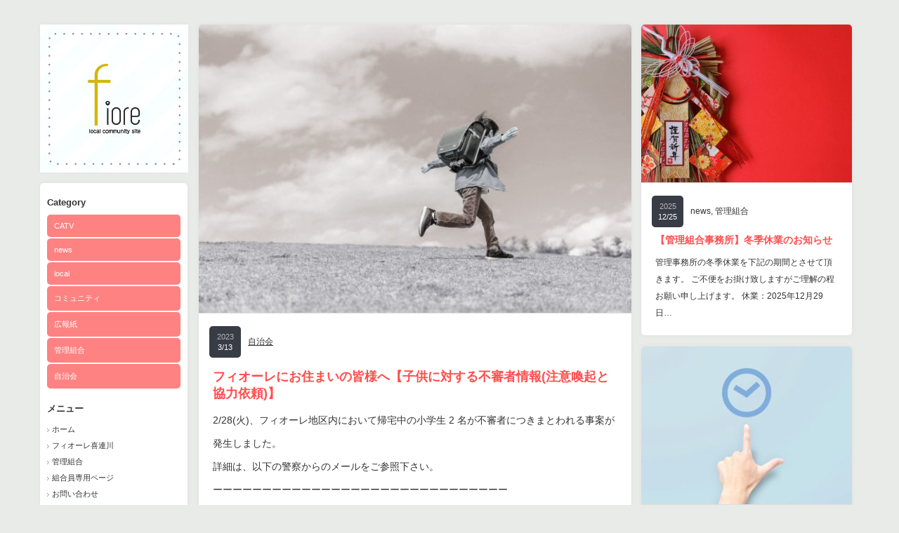

--- FILE ---
content_type: text/html; charset=UTF-8
request_url: http://fiore-kitsuregawa.com/20230313-info2/
body_size: 4514
content:
<!DOCTYPE html PUBLIC "-//W3C//DTD XHTML 1.1//EN" "http://www.w3.org/TR/xhtml11/DTD/xhtml11.dtd">
<!--[if IE 7]>
<html class="ie7" xmlns="http://www.w3.org/1999/xhtml">
<![endif]-->
<!--[if IE 8]>
<html class="ie8" xmlns="http://www.w3.org/1999/xhtml">
<![endif]-->
<!--[if !IE]><!-->
<html xmlns="http://www.w3.org/1999/xhtml">
<!--<![endif]-->
<head profile="http://gmpg.org/xfn/11">
<meta http-equiv="Content-Type" content="text/html; charset=UTF-8" />
<title>フィオーレにお住まいの皆様へ【子供に対する不審者情報(注意喚起と協力依頼)】 | フィオーレ喜連川 Official Website</title>
<meta name="description" content="2/28(火)、フィオーレ地区内において帰宅中の小学生 2 名が不審者につきまとわれる事案が発生しました。詳細は、以下の警察からのメールをご参照下さい。" />
<link rel="alternate" type="application/rss+xml" title="フィオーレ喜連川 Official Website RSS Feed" href="http://fiore-kitsuregawa.com/feed/" />
<link rel="alternate" type="application/atom+xml" title="フィオーレ喜連川 Official Website Atom Feed" href="http://fiore-kitsuregawa.com/feed/atom/" /> 
<link rel="pingback" href="http://fiore-kitsuregawa.com/myblog/xmlrpc.php" />


<link rel="stylesheet" href="http://fiore-kitsuregawa.com/myblog/wp-content/themes/grider_tcd015/style.css" type="text/css" />
<link rel="stylesheet" href="http://fiore-kitsuregawa.com/myblog/wp-content/themes/grider_tcd015/comment-style.css" type="text/css" />
<link rel="stylesheet" href="http://fiore-kitsuregawa.com/myblog/wp-content/themes/grider_tcd015/color/color4.css" type="text/css" />
<!--[if IE 7]>
<link rel="stylesheet" href="http://fiore-kitsuregawa.com/myblog/wp-content/themes/grider_tcd015/ie7.css" type="text/css" />
<![endif]-->
<link rel="stylesheet" href="http://fiore-kitsuregawa.com/myblog/wp-content/themes/grider_tcd015/japanese.css" type="text/css" />

 
<script type='text/javascript' src='http://fiore-kitsuregawa.com/myblog/wp-includes/js/jquery/jquery.js?ver=1.11.1'></script>
<script type='text/javascript' src='http://fiore-kitsuregawa.com/myblog/wp-includes/js/jquery/jquery-migrate.min.js?ver=1.2.1'></script>
<link rel='prev' title='フィオーレ喜連川自治会の皆様へ【2023年度 自治会定例総会の開催について】' href='http://fiore-kitsuregawa.com/20230313-info1/' />
<link rel='next' title='フィオーレにお住まいの皆様へ 【野良猫に対する餌やりに関するお願い】' href='http://fiore-kitsuregawa.com/20230313-info3/' />
<link rel='canonical' href='http://fiore-kitsuregawa.com/20230313-info2/' />
<link rel='shortlink' href='http://fiore-kitsuregawa.com/?p=1652' />

<script type="text/javascript" src="http://fiore-kitsuregawa.com/myblog/wp-content/themes/grider_tcd015/js/jscript.js"></script>
<script type="text/javascript" src="http://fiore-kitsuregawa.com/myblog/wp-content/themes/grider_tcd015/js/scroll.js"></script>
<script type="text/javascript" src="http://fiore-kitsuregawa.com/myblog/wp-content/themes/grider_tcd015/js/comment.js"></script>
<script type="text/javascript" src="http://fiore-kitsuregawa.com/myblog/wp-content/themes/grider_tcd015/js/rollover.js"></script>



<style type="text/css">
body {
 font-size:14px;
 background:#e9ebe8}

.block, .banner_block img {
  box-shadow:0px 0px 5px 0px #ddd;
 }
</style>

</head>
<body class=" default">

 <div id="main_content" class="clearfix">

    <div id="left_col">

   <!-- logo -->
   <div class="block" id="logo_block_image">
<h1 id="logo" style="top:0px ; left:0px;">
<a href="http://fiore-kitsuregawa.com/" title="フィオーレ喜連川 Official Website" data-label="フィオーレ喜連川 Official Website">
<img src="http://fiore-kitsuregawa.com/myblog/wp-content/uploads/tcd-w/logo.jpg" alt="フィオーレ喜連川 Official Website" title="フィオーレ喜連川 Official Website" />
</a>
</h1>
</div>
   <div id="menu_block" class="block">

    <!-- category menu -->
        <div id="side_category">
     <h3 class="side_headline">Category</h3>
     <ul class="side_category">
      	<li class="cat-item cat-item-16"><a href="http://fiore-kitsuregawa.com/category/catv/" title="CATV関連のカテゴリーです。
取材報告等を行います。">CATV</a>
</li>
	<li class="cat-item cat-item-2"><a href="http://fiore-kitsuregawa.com/category/news/" title="ニュース">news</a>
<ul class='children'>
	<li class="cat-item cat-item-1"><a href="http://fiore-kitsuregawa.com/category/news/local/" title="ローカルなニュース">local</a>
</li>
</ul>
</li>
	<li class="cat-item cat-item-14"><a href="http://fiore-kitsuregawa.com/category/community/" title="サークル情報などフィオーレで活動する団体を紹介した記事の一覧です。">コミュニティ</a>
</li>
	<li class="cat-item cat-item-17"><a href="http://fiore-kitsuregawa.com/category/kouhou/" title="広報紙のカテゴリーです。">広報紙</a>
</li>
	<li class="cat-item cat-item-40"><a href="http://fiore-kitsuregawa.com/category/%e7%ae%a1%e7%90%86%e7%b5%84%e5%90%88/" >管理組合</a>
</li>
	<li class="cat-item cat-item-39"><a href="http://fiore-kitsuregawa.com/category/%e8%87%aa%e6%b2%bb%e4%bc%9a/" >自治会</a>
</li>
     </ul>
    </div>
    
    <!-- archive menu -->
    
    <!-- global menu -->
        <div id="global_menu" class="clearfix">
     <h3 class="side_headline">メニュー</h3>
     <ul id="menu-%e3%82%bf%e3%82%a6%e3%83%b3%e3%83%87%e3%82%b6%e3%82%a4%e3%83%b3-i" class="menu"><li id="menu-item-79" class="menu-item menu-item-type-custom menu-item-object-custom menu-item-home menu-item-79"><a href="http://fiore-kitsuregawa.com">ホーム</a></li>
<li id="menu-item-91" class="menu-item menu-item-type-post_type menu-item-object-page menu-item-91"><a href="http://fiore-kitsuregawa.com/fiore/">フィオーレ喜連川</a></li>
<li id="menu-item-136" class="menu-item menu-item-type-post_type menu-item-object-page menu-item-136"><a href="http://fiore-kitsuregawa.com/kanrikumiai/">管理組合</a></li>
<li id="menu-item-1035" class="menu-item menu-item-type-post_type menu-item-object-page menu-item-1035"><a href="http://fiore-kitsuregawa.com/members/">組合員専用ページ</a></li>
<li id="menu-item-138" class="menu-item menu-item-type-post_type menu-item-object-page menu-item-138"><a href="http://fiore-kitsuregawa.com/contact-2/">お問い合わせ</a></li>
</ul>    </div>
    
    <!-- social button --> 
    
    <!-- search area -->
    
   </div><!-- END #menu_block -->

   
   <p id="copy_right">&copy;&nbsp;<a href="http://fiore-kitsuregawa.com/">フィオーレ喜連川 Official Website</a> All rights reserved.</p>

  </div><!-- END #left_col -->
  
<div id="single_post" class="block">

 
  <div class="post_image">
  <img width="616" height="411" src="http://fiore-kitsuregawa.com/myblog/wp-content/uploads/2023/03/子供の下校3-616x411.jpg" class="attachment-size2 wp-post-image" alt="子供の下校3" /> </div>
 
 <div class="meta clearfix">
  <p class="date"><span class="year">2023</span><span class="month">3/13</span></p>
  <p class="post_category"><a href="http://fiore-kitsuregawa.com/category/%e8%87%aa%e6%b2%bb%e4%bc%9a/" rel="category tag">自治会</a></p>
 </div>

 <h2 class="post_title">フィオーレにお住まいの皆様へ【子供に対する不審者情報(注意喚起と協力依頼)】</h2>

 
 <div class="post clearfix">
  <p>2/28(火)、フィオーレ地区内において帰宅中の小学生 2 名が不審者につきまとわれる事案が発生しました。<br />
詳細は、以下の警察からのメールをご参照下さい。<br />
ーーーーーーーーーーーーーーーーーーーーーーーーーーーーーー<br />
From:さくら警察署 &lt;sakurasyo@tp-bohan.pref.tochigi.lg.jp&gt;<br />
Date:2023年 3月 2日(木)13:55<br />
Subject:子供や女性に対する不審者情報等</p>
<p>2 月 2 8 日午後 4 時 1 5 分ころから午後 4 時 2 0 分ころまでの間、さくら市フィオーレ喜連川地内において、帰宅中の小学生 2 名が不審者につきまとわれる事案が発生しました。<br />
不審者は、年齢 5 0 歳代から 6 0 歳代の男 1 名で、身長 1 6 5 センチメートル位、体格やせ型、短髪白髪交じり、上下ベージュ色作業着でした。<br />
不審者につけられるなどした場合は、近くの民家に逃げ込み、大人に助けを求めて、1 1 0番通報するよう指導してください。<br />
&#8212;&#8212;&#8212;&#8212;&#8212;&#8212;&#8212;-<br />
※ルリちゃん安全メール※<br />
配信元:さくら警察署<br />
連絡先: 028-682-0110<br />
&#8212;&#8212;&#8212;&#8212;&#8212;&#8212;&#8212;-<br />
ーーーーーーーーーーーーーーーーーーーーーーーーーーーーーー<br />
警察に確認したところ、当該不審者に関する詳細は判っていないとのことです。<br />
子供をお持ちの親御様におかれましては、特に下校時は可能な限り付き添って頂く、或いはなるべく多人数で下校するよう子供たちに指導して頂けますようお願いいたします。<br />
また、フィオーレにお住まいの皆様におかれましては、登下校時における子供たちの見守り活動にご協力頂けますよう、お願いいたします。<br />
地域の皆様で連携し、子供たちの安心安全の確保に御協力頂けますようよろしくお願いいたします。</p>
<p>★栃木県警察では、皆さんが安全で安心な生活を送るために参考にしていただきたい情報をパソコンや携帯電話にメールで配信しています。以下の URLをご参照下さい。<br />
https://www.pref.tochigi.lg.jp/keisatu/n11/seikatu/m ailsystem .htm l</p>
<p style="text-align: right;">2023年3月14日<br />
自治会長 石部 芳浩</p>
   </div><!-- END .post -->

 
 <div id="post_meta" class="clearfix">
  <ul id="meta">
         <li class="meta_category"><a href="http://fiore-kitsuregawa.com/category/%e8%87%aa%e6%b2%bb%e4%bc%9a/" rel="category tag">自治会</a></li>
     </ul>
   </div>

 
  <div id="previous_next_post" class="clearfix">
  <p class="prev_post"><a href="http://fiore-kitsuregawa.com/20230313-info1/" rel="prev">前の記事</a></p>  <p class="next_post"><a href="http://fiore-kitsuregawa.com/20230313-info3/" rel="next">次の記事</a></p> </div>
 
 
 
</div><!-- END #single_post -->


<div id="side_col">

 <div id="single_post_list" class="post_list clearfix">

  
    <div class="post_item block">
   <a class="post_image" href="http://fiore-kitsuregawa.com/news2512/"><img width="300" height="225" src="http://fiore-kitsuregawa.com/myblog/wp-content/uploads/2021/12/冬季休業-300x225.jpg" class="attachment-size1 wp-post-image" alt="冬季休業" /></a>
   <div class="meta clearfix">
    <p class="date"><span class="year">2025</span><span class="month">12/25</span></p>
    <p class="post_category"><a href="http://fiore-kitsuregawa.com/category/news/" rel="category tag">news</a>, <a href="http://fiore-kitsuregawa.com/category/%e7%ae%a1%e7%90%86%e7%b5%84%e5%90%88/" rel="category tag">管理組合</a></p>
   </div>
   <h3 class="post_title"><a href="http://fiore-kitsuregawa.com/news2512/">【管理組合事務所】冬季休業のお知らせ</a></h3>
   <div class="excerpt">
    <p>管理事務所の冬季休業を下記の期間とさせて頂きます。
ご不便をお掛け致しますがご理解の程お願い申し上げます。
休業：2025年12月29日…</p>
   </div>
  </div>
    <div class="post_item block">
   <a class="post_image" href="http://fiore-kitsuregawa.com/timetable/"><img width="300" height="225" src="http://fiore-kitsuregawa.com/myblog/wp-content/uploads/2022/10/番組表更新A-300x225.jpg" class="attachment-size1 wp-post-image" alt="番組表更新A" /></a>
   <div class="meta clearfix">
    <p class="date"><span class="year">2025</span><span class="month">11/21</span></p>
    <p class="post_category"><a href="http://fiore-kitsuregawa.com/category/catv/" rel="category tag">CATV</a>, <a href="http://fiore-kitsuregawa.com/category/%e7%ae%a1%e7%90%86%e7%b5%84%e5%90%88/" rel="category tag">管理組合</a></p>
   </div>
   <h3 class="post_title"><a href="http://fiore-kitsuregawa.com/timetable/">番組表を更新しました</a></h3>
   <div class="excerpt">
    <p>

…</p>
   </div>
  </div>
    <div class="post_item block">
   <a class="post_image" href="http://fiore-kitsuregawa.com/tvtrouble202510/"><img width="300" height="225" src="http://fiore-kitsuregawa.com/myblog/wp-content/uploads/2024/08/20240828テレビ放送中止-300x225.jpg" class="attachment-size1 wp-post-image" alt="20240828テレビ放送中止" /></a>
   <div class="meta clearfix">
    <p class="date"><span class="year">2025</span><span class="month">10/26</span></p>
    <p class="post_category"><a href="http://fiore-kitsuregawa.com/category/catv/" rel="category tag">CATV</a>, <a href="http://fiore-kitsuregawa.com/category/%e7%ae%a1%e7%90%86%e7%b5%84%e5%90%88/" rel="category tag">管理組合</a></p>
   </div>
   <h3 class="post_title"><a href="http://fiore-kitsuregawa.com/tvtrouble202510/">フィオーレ喜連川CATV不具合のお知らせ</a></h3>
   <div class="excerpt">
    <p>※現在は復旧済みです。
10月26日(日)の昼頃に発生した停電の影響により、現在CATV(地上波，9ch)が視聴できない状態となっておりま…</p>
   </div>
  </div>
   </div>

  
</div>

 </div><!-- END #main_content -->

 <a id="return_top" href="#header">ページ上部へ戻る</a>


<script type='text/javascript' src='http://fiore-kitsuregawa.com/myblog/wp-includes/js/comment-reply.min.js?ver=4.0'></script>
</body>
</html>

--- FILE ---
content_type: text/css
request_url: http://fiore-kitsuregawa.com/myblog/wp-content/themes/grider_tcd015/color/color4.css
body_size: 980
content:
body { background:#ffbfbf; }

a, a:visited, #single_post .post_category a:hover, #related_post .title a:hover, .post_list .post_title a, #single_post .post_title, body .side_widget a:hover
 { color:#ff4d4d; }

a:hover, #global_menu ul li a:hover, #post_meta #meta li a:hover, #comments a:hover
 { color:#fe8282; }

#side_category ul li a, #side_archive ul li a:hover, #wp-calendar td#today, #wp-calendar #prev a:hover, #wp-calendar #next a:hover, .grid_layout #archive_headline
 { background-color:#fe8282; }

#side_category ul li a:hover
 { background-color:#ff4d4d; }

.grid_layout #archive_headline:after { border:10px solid #fe8282; border-color:transparent; border-top-color:#fe8282; }

.post_list .post_item:hover { box-shadow:0px 0px 0px 5px #fe8284; }

.ie7 .post_list .post_item:hover { background:#fff3f3; }

.ie8 .post_list .post_item:hover { outline:4px solid #fe8284; }
.ie8 .grid_layout .post_list .post_item.banner_block:hover { outline:none; }

--- FILE ---
content_type: application/javascript
request_url: http://fiore-kitsuregawa.com/myblog/wp-content/themes/grider_tcd015/js/jscript.js
body_size: 656
content:
jQuery(document).ready(function($){

  $("a").bind("focus",function(){if(this.blur)this.blur();});
  $("a.target_blank").attr("target","_blank");
  $('.rollover').rollover();

  $(window).load(function(){
   var delaySpeed = 200;
   var fadeSpeed = 450;
   $('.post_list .post_item').not('#single_post_list .post_item').each(function(i){
    $(this).delay(i*(delaySpeed)).css({display:'block',opacity:'0'}).animate({opacity:'1'},fadeSpeed);
   });
  });

  $("#comment_area ol > li:even").addClass("even_comment");
  $("#comment_area ol > li:odd").addClass("odd_comment");
  $(".even_comment > .children > li").addClass("even_comment_children");
  $(".odd_comment > .children > li").addClass("odd_comment_children");
  $(".even_comment_children > .children > li").addClass("odd_comment_children");
  $(".odd_comment_children > .children > li").addClass("even_comment_children");
  $(".even_comment_children > .children > li").addClass("odd_comment_children");
  $(".odd_comment_children > .children > li").addClass("even_comment_children");

  $("#trackback_switch").click(function(){
    $("#comment_switch").removeClass("comment_switch_active");
    $(this).addClass("comment_switch_active");
    $("#comment_area").animate({opacity: 'hide'}, 0);
    $("#trackback_area").animate({opacity: 'show'}, 1000);
    return false;
  });

  $("#comment_switch").click(function(){
    $("#trackback_switch").removeClass("comment_switch_active");
    $(this).addClass("comment_switch_active");
    $("#trackback_area").animate({opacity: 'hide'}, 0);
    $("#comment_area").animate({opacity: 'show'}, 1000);
    return false;
  });

  $("#show_search_box").hide();
  $(".search_button").hover(
   function () {
    $("#show_search_box").show();
  },
  function () {
    $("#show_search_box").hide();
  }
 );

 $("#search_area").hide();
 $(".search_button").toggle(
  function(){
   $(this).addClass("active");
   $("#search_area").animate({opacity: 'show'}, 700);
   return false;
  },
  function(){
   $(this).removeClass("active");
   $("#search_area").animate({opacity: 'hide'}, 400);
   return false;
  }
 );

});